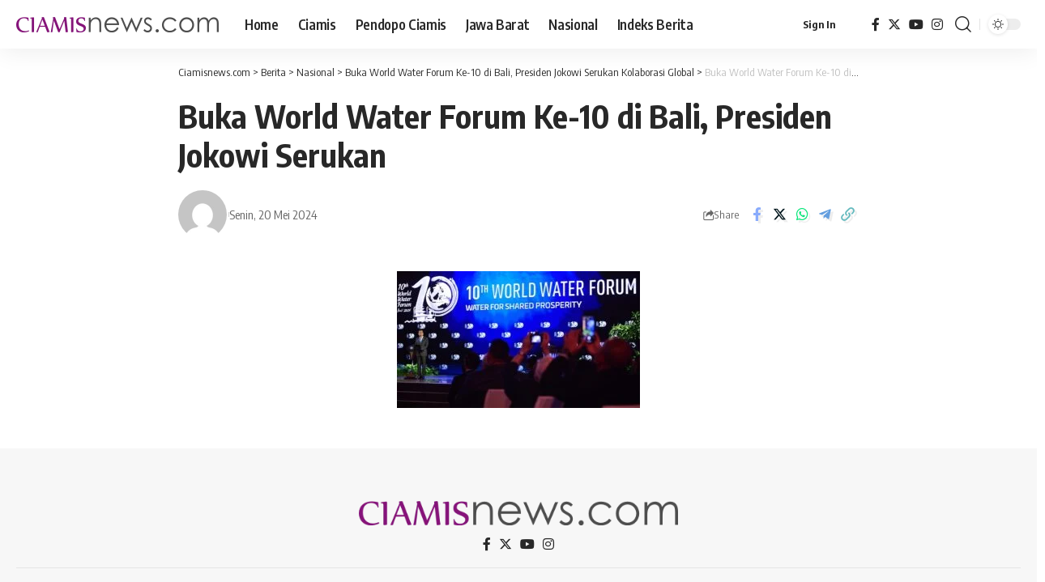

--- FILE ---
content_type: text/html; charset=UTF-8
request_url: https://ciamisnews.com/buka-world-water-forum-ke-10-di-bali-presiden-jokowi-serukan-kolaborasi-global/buka-world-water-forum-ke-10-di-bali-presiden-jokowi-serukan/
body_size: 18259
content:
<!DOCTYPE html>
<html dir="ltr" lang="id">
<head>
    <meta charset="UTF-8" />
    <meta http-equiv="X-UA-Compatible" content="IE=edge" />
	<meta name="viewport" content="width=device-width, initial-scale=1.0" />
    <link rel="profile" href="https://gmpg.org/xfn/11" />
	<title>Buka World Water Forum Ke-10 di Bali, Presiden Jokowi Serukan | Ciamisnews.com</title>

		<!-- All in One SEO 4.9.2 - aioseo.com -->
	<meta name="robots" content="max-image-preview:large" />
	<meta name="google-site-verification" content="r8Oaf0UrdkgDh9Yj5rwRKwQ4WvNklwhXduF8MX3aU-8" />
	<link rel="preconnect" href="https://fonts.gstatic.com" crossorigin><link rel="preload" as="style" onload="this.onload=null;this.rel='stylesheet'" id="rb-preload-gfonts" href="https://fonts.googleapis.com/css?family=Oxygen%3A400%2C700%7CEncode+Sans+Condensed%3A400%2C500%2C600%2C700%2C800&amp;display=swap" crossorigin><noscript><link rel="stylesheet" href="https://fonts.googleapis.com/css?family=Oxygen%3A400%2C700%7CEncode+Sans+Condensed%3A400%2C500%2C600%2C700%2C800&amp;display=swap"></noscript><link rel="canonical" href="https://ciamisnews.com/buka-world-water-forum-ke-10-di-bali-presiden-jokowi-serukan-kolaborasi-global/buka-world-water-forum-ke-10-di-bali-presiden-jokowi-serukan/" />
	<meta name="generator" content="All in One SEO (AIOSEO) 4.9.2" />
		<script type="application/ld+json" class="aioseo-schema">
			{"@context":"https:\/\/schema.org","@graph":[{"@type":"BreadcrumbList","@id":"https:\/\/ciamisnews.com\/buka-world-water-forum-ke-10-di-bali-presiden-jokowi-serukan-kolaborasi-global\/buka-world-water-forum-ke-10-di-bali-presiden-jokowi-serukan\/#breadcrumblist","itemListElement":[{"@type":"ListItem","@id":"https:\/\/ciamisnews.com#listItem","position":1,"name":"Beranda","item":"https:\/\/ciamisnews.com","nextItem":{"@type":"ListItem","@id":"https:\/\/ciamisnews.com\/buka-world-water-forum-ke-10-di-bali-presiden-jokowi-serukan-kolaborasi-global\/buka-world-water-forum-ke-10-di-bali-presiden-jokowi-serukan\/#listItem","name":"Buka World Water Forum Ke-10 di Bali, Presiden Jokowi Serukan"}},{"@type":"ListItem","@id":"https:\/\/ciamisnews.com\/buka-world-water-forum-ke-10-di-bali-presiden-jokowi-serukan-kolaborasi-global\/buka-world-water-forum-ke-10-di-bali-presiden-jokowi-serukan\/#listItem","position":2,"name":"Buka World Water Forum Ke-10 di Bali, Presiden Jokowi Serukan","previousItem":{"@type":"ListItem","@id":"https:\/\/ciamisnews.com#listItem","name":"Beranda"}}]},{"@type":"ItemPage","@id":"https:\/\/ciamisnews.com\/buka-world-water-forum-ke-10-di-bali-presiden-jokowi-serukan-kolaborasi-global\/buka-world-water-forum-ke-10-di-bali-presiden-jokowi-serukan\/#itempage","url":"https:\/\/ciamisnews.com\/buka-world-water-forum-ke-10-di-bali-presiden-jokowi-serukan-kolaborasi-global\/buka-world-water-forum-ke-10-di-bali-presiden-jokowi-serukan\/","name":"Buka World Water Forum Ke-10 di Bali, Presiden Jokowi Serukan | Ciamisnews.com","inLanguage":"id-ID","isPartOf":{"@id":"https:\/\/ciamisnews.com\/#website"},"breadcrumb":{"@id":"https:\/\/ciamisnews.com\/buka-world-water-forum-ke-10-di-bali-presiden-jokowi-serukan-kolaborasi-global\/buka-world-water-forum-ke-10-di-bali-presiden-jokowi-serukan\/#breadcrumblist"},"author":{"@id":"https:\/\/ciamisnews.com\/author\/#author"},"creator":{"@id":"https:\/\/ciamisnews.com\/author\/#author"},"datePublished":"2024-05-20T17:49:38+07:00","dateModified":"2024-05-20T17:49:38+07:00"},{"@type":"Organization","@id":"https:\/\/ciamisnews.com\/#organization","name":"Ciamisnews.com","description":"Berita dan Informasi Seputar Ciamis","url":"https:\/\/ciamisnews.com\/","logo":{"@type":"ImageObject","url":"https:\/\/ciamisnews.com\/assets\/uploads\/2024\/04\/Ciamisnews-Favicon.png","@id":"https:\/\/ciamisnews.com\/buka-world-water-forum-ke-10-di-bali-presiden-jokowi-serukan-kolaborasi-global\/buka-world-water-forum-ke-10-di-bali-presiden-jokowi-serukan\/#organizationLogo","width":192,"height":192},"image":{"@id":"https:\/\/ciamisnews.com\/buka-world-water-forum-ke-10-di-bali-presiden-jokowi-serukan-kolaborasi-global\/buka-world-water-forum-ke-10-di-bali-presiden-jokowi-serukan\/#organizationLogo"}},{"@type":"WebSite","@id":"https:\/\/ciamisnews.com\/#website","url":"https:\/\/ciamisnews.com\/","name":"Ciamisnews.com","description":"Berita dan Informasi Seputar Ciamis","inLanguage":"id-ID","publisher":{"@id":"https:\/\/ciamisnews.com\/#organization"}}]}
		</script>
		<!-- All in One SEO -->

<link rel='dns-prefetch' href='//www.googletagmanager.com' />
<link rel="alternate" type="application/rss+xml" title="Ciamisnews.com &raquo; Feed" href="https://ciamisnews.com/feed/" />
<link rel="alternate" type="application/rss+xml" title="Ciamisnews.com &raquo; Umpan Komentar" href="https://ciamisnews.com/comments/feed/" />
<link rel="alternate" type="application/rss+xml" title="Ciamisnews.com &raquo; Buka World Water Forum Ke-10 di Bali, Presiden Jokowi Serukan Umpan Komentar" href="https://ciamisnews.com/buka-world-water-forum-ke-10-di-bali-presiden-jokowi-serukan-kolaborasi-global/buka-world-water-forum-ke-10-di-bali-presiden-jokowi-serukan/feed/" />
<link rel="alternate" title="oEmbed (JSON)" type="application/json+oembed" href="https://ciamisnews.com/wp-json/oembed/1.0/embed?url=https%3A%2F%2Fciamisnews.com%2Fbuka-world-water-forum-ke-10-di-bali-presiden-jokowi-serukan-kolaborasi-global%2Fbuka-world-water-forum-ke-10-di-bali-presiden-jokowi-serukan%2F" />
<link rel="alternate" title="oEmbed (XML)" type="text/xml+oembed" href="https://ciamisnews.com/wp-json/oembed/1.0/embed?url=https%3A%2F%2Fciamisnews.com%2Fbuka-world-water-forum-ke-10-di-bali-presiden-jokowi-serukan-kolaborasi-global%2Fbuka-world-water-forum-ke-10-di-bali-presiden-jokowi-serukan%2F&#038;format=xml" />
<script type="application/ld+json">{
    "@context": "https://schema.org",
    "@type": "Organization",
    "legalName": "Ciamisnews.com",
    "url": "https://ciamisnews.com/",
    "logo": "https://ciamisnews.com/assets/uploads/2024/04/ciamisnews.com_.png"
}</script>
<style id='wp-img-auto-sizes-contain-inline-css'>
img:is([sizes=auto i],[sizes^="auto," i]){contain-intrinsic-size:3000px 1500px}
/*# sourceURL=wp-img-auto-sizes-contain-inline-css */
</style>

<style id='wp-emoji-styles-inline-css'>

	img.wp-smiley, img.emoji {
		display: inline !important;
		border: none !important;
		box-shadow: none !important;
		height: 1em !important;
		width: 1em !important;
		margin: 0 0.07em !important;
		vertical-align: -0.1em !important;
		background: none !important;
		padding: 0 !important;
	}
/*# sourceURL=wp-emoji-styles-inline-css */
</style>
<link rel='stylesheet' id='wp-block-library-css' href='https://ciamisnews.com/wp-includes/css/dist/block-library/style.min.css?ver=6.9' media='all' />
<style id='classic-theme-styles-inline-css'>
/*! This file is auto-generated */
.wp-block-button__link{color:#fff;background-color:#32373c;border-radius:9999px;box-shadow:none;text-decoration:none;padding:calc(.667em + 2px) calc(1.333em + 2px);font-size:1.125em}.wp-block-file__button{background:#32373c;color:#fff;text-decoration:none}
/*# sourceURL=/wp-includes/css/classic-themes.min.css */
</style>
<link rel='stylesheet' id='aioseo/css/src/vue/standalone/blocks/table-of-contents/global.scss-css' href='https://ciamisnews.com/assets/plugins/all-in-one-seo-pack/dist/Lite/assets/css/table-of-contents/global.e90f6d47.css?ver=4.9.2' media='all' />
<style id='global-styles-inline-css'>
:root{--wp--preset--aspect-ratio--square: 1;--wp--preset--aspect-ratio--4-3: 4/3;--wp--preset--aspect-ratio--3-4: 3/4;--wp--preset--aspect-ratio--3-2: 3/2;--wp--preset--aspect-ratio--2-3: 2/3;--wp--preset--aspect-ratio--16-9: 16/9;--wp--preset--aspect-ratio--9-16: 9/16;--wp--preset--color--black: #000000;--wp--preset--color--cyan-bluish-gray: #abb8c3;--wp--preset--color--white: #ffffff;--wp--preset--color--pale-pink: #f78da7;--wp--preset--color--vivid-red: #cf2e2e;--wp--preset--color--luminous-vivid-orange: #ff6900;--wp--preset--color--luminous-vivid-amber: #fcb900;--wp--preset--color--light-green-cyan: #7bdcb5;--wp--preset--color--vivid-green-cyan: #00d084;--wp--preset--color--pale-cyan-blue: #8ed1fc;--wp--preset--color--vivid-cyan-blue: #0693e3;--wp--preset--color--vivid-purple: #9b51e0;--wp--preset--gradient--vivid-cyan-blue-to-vivid-purple: linear-gradient(135deg,rgb(6,147,227) 0%,rgb(155,81,224) 100%);--wp--preset--gradient--light-green-cyan-to-vivid-green-cyan: linear-gradient(135deg,rgb(122,220,180) 0%,rgb(0,208,130) 100%);--wp--preset--gradient--luminous-vivid-amber-to-luminous-vivid-orange: linear-gradient(135deg,rgb(252,185,0) 0%,rgb(255,105,0) 100%);--wp--preset--gradient--luminous-vivid-orange-to-vivid-red: linear-gradient(135deg,rgb(255,105,0) 0%,rgb(207,46,46) 100%);--wp--preset--gradient--very-light-gray-to-cyan-bluish-gray: linear-gradient(135deg,rgb(238,238,238) 0%,rgb(169,184,195) 100%);--wp--preset--gradient--cool-to-warm-spectrum: linear-gradient(135deg,rgb(74,234,220) 0%,rgb(151,120,209) 20%,rgb(207,42,186) 40%,rgb(238,44,130) 60%,rgb(251,105,98) 80%,rgb(254,248,76) 100%);--wp--preset--gradient--blush-light-purple: linear-gradient(135deg,rgb(255,206,236) 0%,rgb(152,150,240) 100%);--wp--preset--gradient--blush-bordeaux: linear-gradient(135deg,rgb(254,205,165) 0%,rgb(254,45,45) 50%,rgb(107,0,62) 100%);--wp--preset--gradient--luminous-dusk: linear-gradient(135deg,rgb(255,203,112) 0%,rgb(199,81,192) 50%,rgb(65,88,208) 100%);--wp--preset--gradient--pale-ocean: linear-gradient(135deg,rgb(255,245,203) 0%,rgb(182,227,212) 50%,rgb(51,167,181) 100%);--wp--preset--gradient--electric-grass: linear-gradient(135deg,rgb(202,248,128) 0%,rgb(113,206,126) 100%);--wp--preset--gradient--midnight: linear-gradient(135deg,rgb(2,3,129) 0%,rgb(40,116,252) 100%);--wp--preset--font-size--small: 13px;--wp--preset--font-size--medium: 20px;--wp--preset--font-size--large: 36px;--wp--preset--font-size--x-large: 42px;--wp--preset--spacing--20: 0.44rem;--wp--preset--spacing--30: 0.67rem;--wp--preset--spacing--40: 1rem;--wp--preset--spacing--50: 1.5rem;--wp--preset--spacing--60: 2.25rem;--wp--preset--spacing--70: 3.38rem;--wp--preset--spacing--80: 5.06rem;--wp--preset--shadow--natural: 6px 6px 9px rgba(0, 0, 0, 0.2);--wp--preset--shadow--deep: 12px 12px 50px rgba(0, 0, 0, 0.4);--wp--preset--shadow--sharp: 6px 6px 0px rgba(0, 0, 0, 0.2);--wp--preset--shadow--outlined: 6px 6px 0px -3px rgb(255, 255, 255), 6px 6px rgb(0, 0, 0);--wp--preset--shadow--crisp: 6px 6px 0px rgb(0, 0, 0);}:where(.is-layout-flex){gap: 0.5em;}:where(.is-layout-grid){gap: 0.5em;}body .is-layout-flex{display: flex;}.is-layout-flex{flex-wrap: wrap;align-items: center;}.is-layout-flex > :is(*, div){margin: 0;}body .is-layout-grid{display: grid;}.is-layout-grid > :is(*, div){margin: 0;}:where(.wp-block-columns.is-layout-flex){gap: 2em;}:where(.wp-block-columns.is-layout-grid){gap: 2em;}:where(.wp-block-post-template.is-layout-flex){gap: 1.25em;}:where(.wp-block-post-template.is-layout-grid){gap: 1.25em;}.has-black-color{color: var(--wp--preset--color--black) !important;}.has-cyan-bluish-gray-color{color: var(--wp--preset--color--cyan-bluish-gray) !important;}.has-white-color{color: var(--wp--preset--color--white) !important;}.has-pale-pink-color{color: var(--wp--preset--color--pale-pink) !important;}.has-vivid-red-color{color: var(--wp--preset--color--vivid-red) !important;}.has-luminous-vivid-orange-color{color: var(--wp--preset--color--luminous-vivid-orange) !important;}.has-luminous-vivid-amber-color{color: var(--wp--preset--color--luminous-vivid-amber) !important;}.has-light-green-cyan-color{color: var(--wp--preset--color--light-green-cyan) !important;}.has-vivid-green-cyan-color{color: var(--wp--preset--color--vivid-green-cyan) !important;}.has-pale-cyan-blue-color{color: var(--wp--preset--color--pale-cyan-blue) !important;}.has-vivid-cyan-blue-color{color: var(--wp--preset--color--vivid-cyan-blue) !important;}.has-vivid-purple-color{color: var(--wp--preset--color--vivid-purple) !important;}.has-black-background-color{background-color: var(--wp--preset--color--black) !important;}.has-cyan-bluish-gray-background-color{background-color: var(--wp--preset--color--cyan-bluish-gray) !important;}.has-white-background-color{background-color: var(--wp--preset--color--white) !important;}.has-pale-pink-background-color{background-color: var(--wp--preset--color--pale-pink) !important;}.has-vivid-red-background-color{background-color: var(--wp--preset--color--vivid-red) !important;}.has-luminous-vivid-orange-background-color{background-color: var(--wp--preset--color--luminous-vivid-orange) !important;}.has-luminous-vivid-amber-background-color{background-color: var(--wp--preset--color--luminous-vivid-amber) !important;}.has-light-green-cyan-background-color{background-color: var(--wp--preset--color--light-green-cyan) !important;}.has-vivid-green-cyan-background-color{background-color: var(--wp--preset--color--vivid-green-cyan) !important;}.has-pale-cyan-blue-background-color{background-color: var(--wp--preset--color--pale-cyan-blue) !important;}.has-vivid-cyan-blue-background-color{background-color: var(--wp--preset--color--vivid-cyan-blue) !important;}.has-vivid-purple-background-color{background-color: var(--wp--preset--color--vivid-purple) !important;}.has-black-border-color{border-color: var(--wp--preset--color--black) !important;}.has-cyan-bluish-gray-border-color{border-color: var(--wp--preset--color--cyan-bluish-gray) !important;}.has-white-border-color{border-color: var(--wp--preset--color--white) !important;}.has-pale-pink-border-color{border-color: var(--wp--preset--color--pale-pink) !important;}.has-vivid-red-border-color{border-color: var(--wp--preset--color--vivid-red) !important;}.has-luminous-vivid-orange-border-color{border-color: var(--wp--preset--color--luminous-vivid-orange) !important;}.has-luminous-vivid-amber-border-color{border-color: var(--wp--preset--color--luminous-vivid-amber) !important;}.has-light-green-cyan-border-color{border-color: var(--wp--preset--color--light-green-cyan) !important;}.has-vivid-green-cyan-border-color{border-color: var(--wp--preset--color--vivid-green-cyan) !important;}.has-pale-cyan-blue-border-color{border-color: var(--wp--preset--color--pale-cyan-blue) !important;}.has-vivid-cyan-blue-border-color{border-color: var(--wp--preset--color--vivid-cyan-blue) !important;}.has-vivid-purple-border-color{border-color: var(--wp--preset--color--vivid-purple) !important;}.has-vivid-cyan-blue-to-vivid-purple-gradient-background{background: var(--wp--preset--gradient--vivid-cyan-blue-to-vivid-purple) !important;}.has-light-green-cyan-to-vivid-green-cyan-gradient-background{background: var(--wp--preset--gradient--light-green-cyan-to-vivid-green-cyan) !important;}.has-luminous-vivid-amber-to-luminous-vivid-orange-gradient-background{background: var(--wp--preset--gradient--luminous-vivid-amber-to-luminous-vivid-orange) !important;}.has-luminous-vivid-orange-to-vivid-red-gradient-background{background: var(--wp--preset--gradient--luminous-vivid-orange-to-vivid-red) !important;}.has-very-light-gray-to-cyan-bluish-gray-gradient-background{background: var(--wp--preset--gradient--very-light-gray-to-cyan-bluish-gray) !important;}.has-cool-to-warm-spectrum-gradient-background{background: var(--wp--preset--gradient--cool-to-warm-spectrum) !important;}.has-blush-light-purple-gradient-background{background: var(--wp--preset--gradient--blush-light-purple) !important;}.has-blush-bordeaux-gradient-background{background: var(--wp--preset--gradient--blush-bordeaux) !important;}.has-luminous-dusk-gradient-background{background: var(--wp--preset--gradient--luminous-dusk) !important;}.has-pale-ocean-gradient-background{background: var(--wp--preset--gradient--pale-ocean) !important;}.has-electric-grass-gradient-background{background: var(--wp--preset--gradient--electric-grass) !important;}.has-midnight-gradient-background{background: var(--wp--preset--gradient--midnight) !important;}.has-small-font-size{font-size: var(--wp--preset--font-size--small) !important;}.has-medium-font-size{font-size: var(--wp--preset--font-size--medium) !important;}.has-large-font-size{font-size: var(--wp--preset--font-size--large) !important;}.has-x-large-font-size{font-size: var(--wp--preset--font-size--x-large) !important;}
:where(.wp-block-post-template.is-layout-flex){gap: 1.25em;}:where(.wp-block-post-template.is-layout-grid){gap: 1.25em;}
:where(.wp-block-term-template.is-layout-flex){gap: 1.25em;}:where(.wp-block-term-template.is-layout-grid){gap: 1.25em;}
:where(.wp-block-columns.is-layout-flex){gap: 2em;}:where(.wp-block-columns.is-layout-grid){gap: 2em;}
:root :where(.wp-block-pullquote){font-size: 1.5em;line-height: 1.6;}
/*# sourceURL=global-styles-inline-css */
</style>
<link rel='stylesheet' id='foxiz-elements-css' href='https://ciamisnews.com/assets/plugins/foxiz-core/lib/foxiz-elements/public/style.css?ver=2.0' media='all' />
<link rel='stylesheet' id='gn-frontend-gnfollow-style-css' href='https://ciamisnews.com/assets/plugins/gn-publisher/assets/css/gn-frontend-gnfollow.min.css?ver=1.5.25' media='all' />
<link rel='stylesheet' id='wp_automatic_gallery_style-css' href='https://ciamisnews.com/assets/plugins/posted_mtestwp/css/wp-automatic.css?ver=1.0.0' media='all' />

<link rel='stylesheet' id='foxiz-main-css' href='https://ciamisnews.com/assets/themes/foxiz/assets/css/main.css?ver=2.3.5' media='all' />
<link rel='stylesheet' id='foxiz-print-css' href='https://ciamisnews.com/assets/themes/foxiz/assets/css/print.css?ver=2.3.5' media='all' />
<link rel='stylesheet' id='foxiz-style-css' href='https://ciamisnews.com/assets/themes/foxiz/style.css?ver=2.3.5' media='all' />
<style id='foxiz-style-inline-css'>
[data-theme="dark"].is-hd-4 {--nav-bg: #191c20;--nav-bg-from: #191c20;--nav-bg-to: #191c20;}[data-theme="dark"].is-hd-5, [data-theme="dark"].is-hd-5:not(.sticky-on) {--nav-bg: #191c20;--nav-bg-from: #191c20;--nav-bg-to: #191c20;}:root {--hyperlink-line-color :var(--g-color);--flogo-height :30px;--s-content-width : 760px;--max-width-wo-sb : 840px;--s10-feat-ratio :45%;--s11-feat-ratio :45%;}.search-header:before { background-repeat : no-repeat;background-size : cover;background-attachment : scroll;background-position : center center;}[data-theme="dark"] .search-header:before { background-repeat : no-repeat;background-size : cover;background-attachment : scroll;background-position : center center;}.footer-has-bg { background-color : #88888812;}#amp-mobile-version-switcher { display: none; }
/*# sourceURL=foxiz-style-inline-css */
</style>
<script src="https://ciamisnews.com/wp-includes/js/jquery/jquery.min.js?ver=3.7.1" id="jquery-core-js"></script>
<script src="https://ciamisnews.com/wp-includes/js/jquery/jquery-migrate.min.js?ver=3.4.1" id="jquery-migrate-js"></script>
<script src="https://ciamisnews.com/assets/plugins/posted_mtestwp/js/main-front.js?ver=1.0.1" id="wp_automatic_gallery-js"></script>

<!-- Potongan tag Google (gtag.js) ditambahkan oleh Site Kit -->
<!-- Snippet Google Analytics telah ditambahkan oleh Site Kit -->
<script src="https://www.googletagmanager.com/gtag/js?id=GT-KD2FKWK5" id="google_gtagjs-js" async></script>
<script id="google_gtagjs-js-after">
window.dataLayer = window.dataLayer || [];function gtag(){dataLayer.push(arguments);}
gtag("set","linker",{"domains":["ciamisnews.com"]});
gtag("js", new Date());
gtag("set", "developer_id.dZTNiMT", true);
gtag("config", "GT-KD2FKWK5");
//# sourceURL=google_gtagjs-js-after
</script>
<link rel="preload" href="https://ciamisnews.com/assets/themes/foxiz/assets/fonts/icons.woff2?2.3" as="font" type="font/woff2" crossorigin="anonymous"> <link rel="https://api.w.org/" href="https://ciamisnews.com/wp-json/" /><link rel="alternate" title="JSON" type="application/json" href="https://ciamisnews.com/wp-json/wp/v2/media/36040" /><link rel="EditURI" type="application/rsd+xml" title="RSD" href="https://ciamisnews.com/xmlrpc.php?rsd" />
<meta name="generator" content="WordPress 6.9" />
<link rel='shortlink' href='https://ciamisnews.com/?p=36040' />
<meta name="generator" content="Site Kit by Google 1.168.0" /><meta name="generator" content="Elementor 3.34.0; features: e_font_icon_svg, additional_custom_breakpoints; settings: css_print_method-external, google_font-enabled, font_display-swap">
<script type="application/ld+json">{
    "@context": "https://schema.org",
    "@type": "WebSite",
    "@id": "https://ciamisnews.com/#website",
    "url": "https://ciamisnews.com/",
    "name": "Ciamisnews.com",
    "potentialAction": {
        "@type": "SearchAction",
        "target": "https://ciamisnews.com/?s={search_term_string}",
        "query-input": "required name=search_term_string"
    }
}</script>
			<style>
				.e-con.e-parent:nth-of-type(n+4):not(.e-lazyloaded):not(.e-no-lazyload),
				.e-con.e-parent:nth-of-type(n+4):not(.e-lazyloaded):not(.e-no-lazyload) * {
					background-image: none !important;
				}
				@media screen and (max-height: 1024px) {
					.e-con.e-parent:nth-of-type(n+3):not(.e-lazyloaded):not(.e-no-lazyload),
					.e-con.e-parent:nth-of-type(n+3):not(.e-lazyloaded):not(.e-no-lazyload) * {
						background-image: none !important;
					}
				}
				@media screen and (max-height: 640px) {
					.e-con.e-parent:nth-of-type(n+2):not(.e-lazyloaded):not(.e-no-lazyload),
					.e-con.e-parent:nth-of-type(n+2):not(.e-lazyloaded):not(.e-no-lazyload) * {
						background-image: none !important;
					}
				}
			</style>
			
<!-- Jetpack Open Graph Tags -->
<meta property="og:type" content="article" />
<meta property="og:title" content="Buka World Water Forum Ke-10 di Bali, Presiden Jokowi Serukan" />
<meta property="og:url" content="https://ciamisnews.com/buka-world-water-forum-ke-10-di-bali-presiden-jokowi-serukan-kolaborasi-global/buka-world-water-forum-ke-10-di-bali-presiden-jokowi-serukan/" />
<meta property="og:description" content="Kunjungi pos untuk informasi selengkapnya." />
<meta property="article:published_time" content="2024-05-20T10:49:38+00:00" />
<meta property="article:modified_time" content="2024-05-20T10:49:38+00:00" />
<meta property="og:site_name" content="Ciamisnews.com" />
<meta property="og:image" content="https://ciamisnews.com/assets/uploads/2024/05/Buka-World-Water-Forum-Ke-10-di-Bali-Presiden-Jokowi-Serukan-scaled.jpeg" />
<meta property="og:image:alt" content="" />
<meta property="og:locale" content="id_ID" />
<meta name="twitter:text:title" content="Buka World Water Forum Ke-10 di Bali, Presiden Jokowi Serukan" />
<meta name="twitter:image" content="https://ciamisnews.com/assets/uploads/2024/05/Buka-World-Water-Forum-Ke-10-di-Bali-Presiden-Jokowi-Serukan-scaled.jpeg?w=640" />
<meta name="twitter:card" content="summary_large_image" />
<meta name="twitter:description" content="Kunjungi pos untuk informasi selengkapnya." />

<!-- End Jetpack Open Graph Tags -->
<link rel="icon" href="https://ciamisnews.com/assets/uploads/2024/04/Ciamisnews-Favicon.png" sizes="32x32" />
<link rel="icon" href="https://ciamisnews.com/assets/uploads/2024/04/Ciamisnews-Favicon.png" sizes="192x192" />
<link rel="apple-touch-icon" href="https://ciamisnews.com/assets/uploads/2024/04/Ciamisnews-Favicon.png" />
<meta name="msapplication-TileImage" content="https://ciamisnews.com/assets/uploads/2024/04/Ciamisnews-Favicon.png" />
</head>
<body class="attachment wp-singular attachment-template-default single single-attachment postid-36040 attachmentid-36040 attachment-jpeg wp-embed-responsive wp-theme-foxiz personalized-all elementor-default elementor-kit-27025 menu-ani-1 hover-ani-1 btn-ani-1 is-rm-1 lmeta-dot loader-1 is-hd-1 is-standard-8 is-backtop none-m-backtop  is-mstick is-smart-sticky" data-theme="default">
<div class="site-outer">
			<div id="site-header" class="header-wrap rb-section header-set-1 header-1 header-wrapper style-shadow has-quick-menu">
					<div class="reading-indicator"><span id="reading-progress"></span></div>
					<div id="navbar-outer" class="navbar-outer">
				<div id="sticky-holder" class="sticky-holder">
					<div class="navbar-wrap">
						<div class="rb-container edge-padding">
							<div class="navbar-inner">
								<div class="navbar-left">
											<div class="logo-wrap is-image-logo site-branding">
			<a href="https://ciamisnews.com/" class="logo" title="Ciamisnews.com">
				<img class="logo-default" data-mode="default" height="19" width="250" src="https://ciamisnews.com/assets/uploads/2024/04/ciamisnews.com_.png" srcset="https://ciamisnews.com/assets/uploads/2024/04/ciamisnews.com_.png 1x,https://ciamisnews.com/assets/uploads/2018/07/ciamisnewscom.png 2x" alt="Ciamisnews.com" decoding="async" loading="eager"><img class="logo-dark" data-mode="dark" height="19" width="250" src="https://ciamisnews.com/assets/uploads/2024/04/ciamisnews.com_.png" srcset="https://ciamisnews.com/assets/uploads/2024/04/ciamisnews.com_.png 1x,https://ciamisnews.com/assets/uploads/2018/07/ciamisnewscom.png 2x" alt="Ciamisnews.com" decoding="async" loading="eager"><img class="logo-transparent" height="38" width="500" src="https://ciamisnews.com/assets/uploads/2018/07/ciamisnewscom.png" srcset="https://ciamisnews.com/assets/uploads/2018/07/ciamisnewscom.png 1x,https://ciamisnews.com/assets/uploads/2018/07/ciamisnewscom.png 2x" alt="Ciamisnews.com" decoding="async" loading="eager">			</a>
		</div>
				<nav id="site-navigation" class="main-menu-wrap" aria-label="main menu"><ul id="menu-main-menu-1" class="main-menu rb-menu large-menu" itemscope itemtype="https://www.schema.org/SiteNavigationElement"><li class="menu-item menu-item-type-custom menu-item-object-custom menu-item-home menu-item-1076"><a href="http://ciamisnews.com"><span>Home</span></a></li>
<li class="menu-item menu-item-type-taxonomy menu-item-object-category menu-item-1077"><a href="https://ciamisnews.com/category/ciamisnews/"><span>Ciamis</span></a></li>
<li class="menu-item menu-item-type-taxonomy menu-item-object-category menu-item-1079"><a href="https://ciamisnews.com/category/pendopo-ciamis/"><span>Pendopo Ciamis</span></a></li>
<li class="menu-item menu-item-type-taxonomy menu-item-object-category menu-item-20854"><a href="https://ciamisnews.com/category/jawa-barat/"><span>Jawa Barat</span></a></li>
<li class="menu-item menu-item-type-taxonomy menu-item-object-category menu-item-35378"><a href="https://ciamisnews.com/category/nasional/"><span>Nasional</span></a></li>
<li class="menu-item menu-item-type-post_type menu-item-object-page current_page_parent menu-item-35379"><a href="https://ciamisnews.com/indeks/"><span>Indeks Berita</span></a></li>
</ul></nav>
										</div>
								<div class="navbar-right">
											<div class="wnav-holder widget-h-login header-dropdown-outer">
							<a href="https://ciamisnews.com/wp-login.php?redirect_to=https%3A%2F%2Fciamisnews.com%2Fbuka-world-water-forum-ke-10-di-bali-presiden-jokowi-serukan-kolaborasi-global%2Fbuka-world-water-forum-ke-10-di-bali-presiden-jokowi-serukan" class="login-toggle is-login is-btn header-element" aria-label="sign in"><span>Sign In</span></a>
					</div>
				<div class="header-social-list wnav-holder"><a class="social-link-facebook" aria-label="Facebook" data-title="Facebook" href="#" target="_blank" rel="noopener nofollow"><i class="rbi rbi-facebook" aria-hidden="true"></i></a><a class="social-link-twitter" aria-label="Twitter" data-title="Twitter" href="#" target="_blank" rel="noopener nofollow"><i class="rbi rbi-twitter" aria-hidden="true"></i></a><a class="social-link-youtube" aria-label="YouTube" data-title="YouTube" href="#" target="_blank" rel="noopener nofollow"><i class="rbi rbi-youtube" aria-hidden="true"></i></a><a class="social-link-instagram" aria-label="Instagram" data-title="Instagram" href="#" target="_blank" rel="noopener nofollow"><i class="rbi rbi-instagram" aria-hidden="true"></i></a></div>
				<div class="wnav-holder w-header-search header-dropdown-outer">
			<a href="#" data-title="Search" class="icon-holder header-element search-btn search-trigger" aria-label="search">
				<i class="rbi rbi-search wnav-icon" aria-hidden="true"></i>							</a>
							<div class="header-dropdown">
					<div class="header-search-form is-icon-layout">
						<form method="get" action="https://ciamisnews.com/" class="rb-search-form"  data-search="post" data-limit="0" data-follow="0" data-tax="category" data-dsource="0"  data-ptype=""><div class="search-form-inner"><span class="search-icon"><i class="rbi rbi-search" aria-hidden="true"></i></span><span class="search-text"><input type="text" class="field" placeholder="Search Headlines, News..." value="" name="s"/></span><span class="rb-search-submit"><input type="submit" value="Search"/><i class="rbi rbi-cright" aria-hidden="true"></i></span></div></form>					</div>
				</div>
					</div>
				<div class="dark-mode-toggle-wrap">
			<div class="dark-mode-toggle">
                <span class="dark-mode-slide">
                    <i class="dark-mode-slide-btn mode-icon-dark" data-title="Switch to Light"><svg class="svg-icon svg-mode-dark" aria-hidden="true" role="img" focusable="false" xmlns="http://www.w3.org/2000/svg" viewBox="0 0 512 512"><path fill="currentColor" d="M507.681,209.011c-1.297-6.991-7.324-12.111-14.433-12.262c-7.104-0.122-13.347,4.711-14.936,11.643 c-15.26,66.497-73.643,112.94-141.978,112.94c-80.321,0-145.667-65.346-145.667-145.666c0-68.335,46.443-126.718,112.942-141.976 c6.93-1.59,11.791-7.826,11.643-14.934c-0.149-7.108-5.269-13.136-12.259-14.434C287.546,1.454,271.735,0,256,0 C187.62,0,123.333,26.629,74.98,74.981C26.628,123.333,0,187.62,0,256s26.628,132.667,74.98,181.019 C123.333,485.371,187.62,512,256,512s132.667-26.629,181.02-74.981C485.372,388.667,512,324.38,512,256 C512,240.278,510.546,224.469,507.681,209.011z" /></svg></i>
                    <i class="dark-mode-slide-btn mode-icon-default" data-title="Switch to Dark"><svg class="svg-icon svg-mode-light" aria-hidden="true" role="img" focusable="false" xmlns="http://www.w3.org/2000/svg" viewBox="0 0 232.447 232.447"><path fill="currentColor" d="M116.211,194.8c-4.143,0-7.5,3.357-7.5,7.5v22.643c0,4.143,3.357,7.5,7.5,7.5s7.5-3.357,7.5-7.5V202.3 C123.711,198.157,120.354,194.8,116.211,194.8z" /><path fill="currentColor" d="M116.211,37.645c4.143,0,7.5-3.357,7.5-7.5V7.505c0-4.143-3.357-7.5-7.5-7.5s-7.5,3.357-7.5,7.5v22.641 C108.711,34.288,112.068,37.645,116.211,37.645z" /><path fill="currentColor" d="M50.054,171.78l-16.016,16.008c-2.93,2.929-2.931,7.677-0.003,10.606c1.465,1.466,3.385,2.198,5.305,2.198 c1.919,0,3.838-0.731,5.302-2.195l16.016-16.008c2.93-2.929,2.931-7.677,0.003-10.606C57.731,168.852,52.982,168.851,50.054,171.78 z" /><path fill="currentColor" d="M177.083,62.852c1.919,0,3.838-0.731,5.302-2.195L198.4,44.649c2.93-2.929,2.931-7.677,0.003-10.606 c-2.93-2.932-7.679-2.931-10.607-0.003l-16.016,16.008c-2.93,2.929-2.931,7.677-0.003,10.607 C173.243,62.12,175.163,62.852,177.083,62.852z" /><path fill="currentColor" d="M37.645,116.224c0-4.143-3.357-7.5-7.5-7.5H7.5c-4.143,0-7.5,3.357-7.5,7.5s3.357,7.5,7.5,7.5h22.645 C34.287,123.724,37.645,120.366,37.645,116.224z" /><path fill="currentColor" d="M224.947,108.724h-22.652c-4.143,0-7.5,3.357-7.5,7.5s3.357,7.5,7.5,7.5h22.652c4.143,0,7.5-3.357,7.5-7.5 S229.09,108.724,224.947,108.724z" /><path fill="currentColor" d="M50.052,60.655c1.465,1.465,3.384,2.197,5.304,2.197c1.919,0,3.839-0.732,5.303-2.196c2.93-2.929,2.93-7.678,0.001-10.606 L44.652,34.042c-2.93-2.93-7.679-2.929-10.606-0.001c-2.93,2.929-2.93,7.678-0.001,10.606L50.052,60.655z" /><path fill="currentColor" d="M182.395,171.782c-2.93-2.929-7.679-2.93-10.606-0.001c-2.93,2.929-2.93,7.678-0.001,10.607l16.007,16.008 c1.465,1.465,3.384,2.197,5.304,2.197c1.919,0,3.839-0.732,5.303-2.196c2.93-2.929,2.93-7.678,0.001-10.607L182.395,171.782z" /><path fill="currentColor" d="M116.22,48.7c-37.232,0-67.523,30.291-67.523,67.523s30.291,67.523,67.523,67.523s67.522-30.291,67.522-67.523 S153.452,48.7,116.22,48.7z M116.22,168.747c-28.962,0-52.523-23.561-52.523-52.523S87.258,63.7,116.22,63.7 c28.961,0,52.522,23.562,52.522,52.523S145.181,168.747,116.22,168.747z" /></svg></i>
                </span>
			</div>
		</div>
										</div>
							</div>
						</div>
					</div>
							<div id="header-mobile" class="header-mobile">
			<div class="header-mobile-wrap">
						<div class="mbnav mbnav-center edge-padding">
			<div class="navbar-left">
						<div class="mobile-toggle-wrap">
							<a href="#" class="mobile-menu-trigger" aria-label="mobile trigger">		<span class="burger-icon"><span></span><span></span><span></span></span>
	</a>
					</div>
				</div>
			<div class="navbar-center">
						<div class="mobile-logo-wrap is-image-logo site-branding">
			<a href="https://ciamisnews.com/" title="Ciamisnews.com">
				<img class="logo-default" data-mode="default" height="38" width="500" src="https://ciamisnews.com/assets/uploads/2018/07/ciamisnewscom.png" alt="Ciamisnews.com" decoding="async" loading="eager"><img class="logo-dark" data-mode="dark" height="38" width="500" src="https://ciamisnews.com/assets/uploads/2018/07/ciamisnewscom.png" alt="Ciamisnews.com" decoding="async" loading="eager">			</a>
		</div>
					</div>
			<div class="navbar-right">
						<a href="#" class="mobile-menu-trigger mobile-search-icon" aria-label="search"><i class="rbi rbi-search" aria-hidden="true"></i></a>
			<div class="dark-mode-toggle-wrap">
			<div class="dark-mode-toggle">
                <span class="dark-mode-slide">
                    <i class="dark-mode-slide-btn mode-icon-dark" data-title="Switch to Light"><svg class="svg-icon svg-mode-dark" aria-hidden="true" role="img" focusable="false" xmlns="http://www.w3.org/2000/svg" viewBox="0 0 512 512"><path fill="currentColor" d="M507.681,209.011c-1.297-6.991-7.324-12.111-14.433-12.262c-7.104-0.122-13.347,4.711-14.936,11.643 c-15.26,66.497-73.643,112.94-141.978,112.94c-80.321,0-145.667-65.346-145.667-145.666c0-68.335,46.443-126.718,112.942-141.976 c6.93-1.59,11.791-7.826,11.643-14.934c-0.149-7.108-5.269-13.136-12.259-14.434C287.546,1.454,271.735,0,256,0 C187.62,0,123.333,26.629,74.98,74.981C26.628,123.333,0,187.62,0,256s26.628,132.667,74.98,181.019 C123.333,485.371,187.62,512,256,512s132.667-26.629,181.02-74.981C485.372,388.667,512,324.38,512,256 C512,240.278,510.546,224.469,507.681,209.011z" /></svg></i>
                    <i class="dark-mode-slide-btn mode-icon-default" data-title="Switch to Dark"><svg class="svg-icon svg-mode-light" aria-hidden="true" role="img" focusable="false" xmlns="http://www.w3.org/2000/svg" viewBox="0 0 232.447 232.447"><path fill="currentColor" d="M116.211,194.8c-4.143,0-7.5,3.357-7.5,7.5v22.643c0,4.143,3.357,7.5,7.5,7.5s7.5-3.357,7.5-7.5V202.3 C123.711,198.157,120.354,194.8,116.211,194.8z" /><path fill="currentColor" d="M116.211,37.645c4.143,0,7.5-3.357,7.5-7.5V7.505c0-4.143-3.357-7.5-7.5-7.5s-7.5,3.357-7.5,7.5v22.641 C108.711,34.288,112.068,37.645,116.211,37.645z" /><path fill="currentColor" d="M50.054,171.78l-16.016,16.008c-2.93,2.929-2.931,7.677-0.003,10.606c1.465,1.466,3.385,2.198,5.305,2.198 c1.919,0,3.838-0.731,5.302-2.195l16.016-16.008c2.93-2.929,2.931-7.677,0.003-10.606C57.731,168.852,52.982,168.851,50.054,171.78 z" /><path fill="currentColor" d="M177.083,62.852c1.919,0,3.838-0.731,5.302-2.195L198.4,44.649c2.93-2.929,2.931-7.677,0.003-10.606 c-2.93-2.932-7.679-2.931-10.607-0.003l-16.016,16.008c-2.93,2.929-2.931,7.677-0.003,10.607 C173.243,62.12,175.163,62.852,177.083,62.852z" /><path fill="currentColor" d="M37.645,116.224c0-4.143-3.357-7.5-7.5-7.5H7.5c-4.143,0-7.5,3.357-7.5,7.5s3.357,7.5,7.5,7.5h22.645 C34.287,123.724,37.645,120.366,37.645,116.224z" /><path fill="currentColor" d="M224.947,108.724h-22.652c-4.143,0-7.5,3.357-7.5,7.5s3.357,7.5,7.5,7.5h22.652c4.143,0,7.5-3.357,7.5-7.5 S229.09,108.724,224.947,108.724z" /><path fill="currentColor" d="M50.052,60.655c1.465,1.465,3.384,2.197,5.304,2.197c1.919,0,3.839-0.732,5.303-2.196c2.93-2.929,2.93-7.678,0.001-10.606 L44.652,34.042c-2.93-2.93-7.679-2.929-10.606-0.001c-2.93,2.929-2.93,7.678-0.001,10.606L50.052,60.655z" /><path fill="currentColor" d="M182.395,171.782c-2.93-2.929-7.679-2.93-10.606-0.001c-2.93,2.929-2.93,7.678-0.001,10.607l16.007,16.008 c1.465,1.465,3.384,2.197,5.304,2.197c1.919,0,3.839-0.732,5.303-2.196c2.93-2.929,2.93-7.678,0.001-10.607L182.395,171.782z" /><path fill="currentColor" d="M116.22,48.7c-37.232,0-67.523,30.291-67.523,67.523s30.291,67.523,67.523,67.523s67.522-30.291,67.522-67.523 S153.452,48.7,116.22,48.7z M116.22,168.747c-28.962,0-52.523-23.561-52.523-52.523S87.258,63.7,116.22,63.7 c28.961,0,52.522,23.562,52.522,52.523S145.181,168.747,116.22,168.747z" /></svg></i>
                </span>
			</div>
		</div>
					</div>
		</div>
	<div class="mobile-qview"><ul id="menu-main-menu-2" class="mobile-qview-inner"><li class="menu-item menu-item-type-custom menu-item-object-custom menu-item-home menu-item-1076"><a href="http://ciamisnews.com"><span>Home</span></a></li>
<li class="menu-item menu-item-type-taxonomy menu-item-object-category menu-item-1077"><a href="https://ciamisnews.com/category/ciamisnews/"><span>Ciamis</span></a></li>
<li class="menu-item menu-item-type-taxonomy menu-item-object-category menu-item-1079"><a href="https://ciamisnews.com/category/pendopo-ciamis/"><span>Pendopo Ciamis</span></a></li>
<li class="menu-item menu-item-type-taxonomy menu-item-object-category menu-item-20854"><a href="https://ciamisnews.com/category/jawa-barat/"><span>Jawa Barat</span></a></li>
<li class="menu-item menu-item-type-taxonomy menu-item-object-category menu-item-35378"><a href="https://ciamisnews.com/category/nasional/"><span>Nasional</span></a></li>
<li class="menu-item menu-item-type-post_type menu-item-object-page current_page_parent menu-item-35379"><a href="https://ciamisnews.com/indeks/"><span>Indeks Berita</span></a></li>
</ul></div>			</div>
					<div class="mobile-collapse">
			<div class="collapse-holder">
				<div class="collapse-inner">
											<div class="mobile-search-form edge-padding">		<div class="header-search-form is-form-layout">
							<span class="h5">Search</span>
			<form method="get" action="https://ciamisnews.com/" class="rb-search-form"  data-search="post" data-limit="0" data-follow="0" data-tax="category" data-dsource="0"  data-ptype=""><div class="search-form-inner"><span class="search-icon"><i class="rbi rbi-search" aria-hidden="true"></i></span><span class="search-text"><input type="text" class="field" placeholder="Search Headlines, News..." value="" name="s"/></span><span class="rb-search-submit"><input type="submit" value="Search"/><i class="rbi rbi-cright" aria-hidden="true"></i></span></div></form>		</div>
		</div>
										<nav class="mobile-menu-wrap edge-padding">
						<ul id="mobile-menu" class="mobile-menu"><li class="menu-item menu-item-type-custom menu-item-object-custom menu-item-home menu-item-1076"><a href="http://ciamisnews.com"><span>Home</span></a></li>
<li class="menu-item menu-item-type-taxonomy menu-item-object-category menu-item-1077"><a href="https://ciamisnews.com/category/ciamisnews/"><span>Ciamis</span></a></li>
<li class="menu-item menu-item-type-taxonomy menu-item-object-category menu-item-1079"><a href="https://ciamisnews.com/category/pendopo-ciamis/"><span>Pendopo Ciamis</span></a></li>
<li class="menu-item menu-item-type-taxonomy menu-item-object-category menu-item-20854"><a href="https://ciamisnews.com/category/jawa-barat/"><span>Jawa Barat</span></a></li>
<li class="menu-item menu-item-type-taxonomy menu-item-object-category menu-item-35378"><a href="https://ciamisnews.com/category/nasional/"><span>Nasional</span></a></li>
<li class="menu-item menu-item-type-post_type menu-item-object-page current_page_parent menu-item-35379"><a href="https://ciamisnews.com/indeks/"><span>Indeks Berita</span></a></li>
</ul>					</nav>
										<div class="collapse-sections">
													<div class="mobile-socials">
								<span class="mobile-social-title h6">Follow US</span>
								<a class="social-link-facebook" aria-label="Facebook" data-title="Facebook" href="#" target="_blank" rel="noopener nofollow"><i class="rbi rbi-facebook" aria-hidden="true"></i></a><a class="social-link-twitter" aria-label="Twitter" data-title="Twitter" href="#" target="_blank" rel="noopener nofollow"><i class="rbi rbi-twitter" aria-hidden="true"></i></a><a class="social-link-youtube" aria-label="YouTube" data-title="YouTube" href="#" target="_blank" rel="noopener nofollow"><i class="rbi rbi-youtube" aria-hidden="true"></i></a><a class="social-link-instagram" aria-label="Instagram" data-title="Instagram" href="#" target="_blank" rel="noopener nofollow"><i class="rbi rbi-instagram" aria-hidden="true"></i></a>							</div>
											</div>
											<div class="collapse-footer">
															<div class="collapse-copyright">© 2013-2024 CIAMISNEWS.COM | Berita dan Informasi Seputar Ciamis | All Rights Reserved.</div>
													</div>
									</div>
			</div>
		</div>
			</div>
					</div>
			</div>
					</div>
		    <div class="site-wrap">		<div class="single-standard-1 without-sidebar">
			<div class="rb-container edge-padding">
				<article id="post-36040" class="post-36040 attachment type-attachment status-inherit">				<div class="grid-container">
					<div class="block-inner">
						<div class="s-ct">
							<header class="single-header">
											<aside class="breadcrumb-wrap breadcrumb-navxt s-breadcrumb">
				<div class="breadcrumb-inner" vocab="https://schema.org/" typeof="BreadcrumbList"><span property="itemListElement" typeof="ListItem"><a property="item" typeof="WebPage" title="Go to Ciamisnews.com." href="https://ciamisnews.com" class="home" ><span property="name">Ciamisnews.com</span></a><meta property="position" content="1"></span> &gt; <span property="itemListElement" typeof="ListItem"><a property="item" typeof="WebPage" title="Go to Berita." href="https://ciamisnews.com/indeks/" class="post-root post post-post" ><span property="name">Berita</span></a><meta property="position" content="2"></span> &gt; <span property="itemListElement" typeof="ListItem"><a property="item" typeof="WebPage" title="Go to the Nasional Kategori archives." href="https://ciamisnews.com/category/nasional/" class="taxonomy category" ><span property="name">Nasional</span></a><meta property="position" content="3"></span> &gt; <span property="itemListElement" typeof="ListItem"><a property="item" typeof="WebPage" title="Go to Buka World Water Forum Ke-10 di Bali, Presiden Jokowi Serukan Kolaborasi Global." href="https://ciamisnews.com/buka-world-water-forum-ke-10-di-bali-presiden-jokowi-serukan-kolaborasi-global/" class="post post-post" ><span property="name">Buka World Water Forum Ke-10 di Bali, Presiden Jokowi Serukan Kolaborasi Global</span></a><meta property="position" content="4"></span> &gt; <span property="itemListElement" typeof="ListItem"><span property="name" class="post post-attachment current-item">Buka World Water Forum Ke-10 di Bali, Presiden Jokowi Serukan</span><meta property="url" content="https://ciamisnews.com/buka-world-water-forum-ke-10-di-bali-presiden-jokowi-serukan-kolaborasi-global/buka-world-water-forum-ke-10-di-bali-presiden-jokowi-serukan/"><meta property="position" content="5"></span></div>
			</aside>
				<h1 class="s-title">Buka World Water Forum Ke-10 di Bali, Presiden Jokowi Serukan</h1>
				<div class="single-meta meta-s-default yes-0 is-meta-author-text">
							<div class="smeta-in">
							<a class="meta-el meta-avatar" href="https://ciamisnews.com/author/"><img alt='' src='https://secure.gravatar.com/avatar/?s=120&#038;d=mm&#038;r=g' srcset='https://secure.gravatar.com/avatar/?s=240&#038;d=mm&#038;r=g 2x' class='avatar avatar-120 photo avatar-default' height='120' width='120' decoding='async'/></a>
							<div class="smeta-sec">
												<div class="p-meta">
							<div class="meta-inner is-meta"><span class="meta-el meta-author">
				<a href="https://ciamisnews.com/author/"></a>
				</span>
		<span class="meta-el meta-date">
				<time class="date published" datetime="2024-05-20T17:49:38+07:00">Senin, 20 Mei 2024</time>
		</span></div>
						</div>
					</div>
				</div>
						<div class="smeta-extra">		<div class="t-shared-sec tooltips-n is-color">
			<div class="t-shared-header is-meta">
				<i class="rbi rbi-share" aria-hidden="true"></i><span class="share-label">Share</span>
			</div>
			<div class="effect-fadeout">			<a class="share-action share-trigger icon-facebook" aria-label="Share on Facebook" href="https://www.facebook.com/sharer.php?u=https%3A%2F%2Fciamisnews.com%2Fbuka-world-water-forum-ke-10-di-bali-presiden-jokowi-serukan-kolaborasi-global%2Fbuka-world-water-forum-ke-10-di-bali-presiden-jokowi-serukan%2F" data-title="Facebook" rel="nofollow"><i class="rbi rbi-facebook" aria-hidden="true"></i></a>
				<a class="share-action share-trigger icon-twitter" aria-label="Share on Twitter" href="https://twitter.com/intent/tweet?text=Buka+World+Water+Forum+Ke-10+di+Bali%2C+Presiden+Jokowi+Serukan&amp;url=https%3A%2F%2Fciamisnews.com%2Fbuka-world-water-forum-ke-10-di-bali-presiden-jokowi-serukan-kolaborasi-global%2Fbuka-world-water-forum-ke-10-di-bali-presiden-jokowi-serukan%2F&amp;via=" data-title="Twitter" rel="nofollow">
			<i class="rbi rbi-twitter" aria-hidden="true"></i></a>			<a class="share-action icon-whatsapp is-web" aria-label="Share on Whatsapp" href="https://web.whatsapp.com/send?text=Buka+World+Water+Forum+Ke-10+di+Bali%2C+Presiden+Jokowi+Serukan &#9758; https%3A%2F%2Fciamisnews.com%2Fbuka-world-water-forum-ke-10-di-bali-presiden-jokowi-serukan-kolaborasi-global%2Fbuka-world-water-forum-ke-10-di-bali-presiden-jokowi-serukan%2F" target="_blank" data-title="WhatsApp" rel="nofollow"><i class="rbi rbi-whatsapp" aria-hidden="true"></i></a>
			<a class="share-action icon-whatsapp is-mobile" aria-label="Share on Whatsapp" href="whatsapp://send?text=Buka+World+Water+Forum+Ke-10+di+Bali%2C+Presiden+Jokowi+Serukan &#9758; https%3A%2F%2Fciamisnews.com%2Fbuka-world-water-forum-ke-10-di-bali-presiden-jokowi-serukan-kolaborasi-global%2Fbuka-world-water-forum-ke-10-di-bali-presiden-jokowi-serukan%2F" target="_blank" data-title="WhatsApp" rel="nofollow"><i class="rbi rbi-whatsapp" aria-hidden="true"></i></a>
					<a class="share-action share-trigger icon-telegram" aria-label="Share on Telegram" href="https://t.me/share/?url=https%3A%2F%2Fciamisnews.com%2Fbuka-world-water-forum-ke-10-di-bali-presiden-jokowi-serukan-kolaborasi-global%2Fbuka-world-water-forum-ke-10-di-bali-presiden-jokowi-serukan%2F&amp;text=Buka+World+Water+Forum+Ke-10+di+Bali%2C+Presiden+Jokowi+Serukan" data-title="Telegram" rel="nofollow"><i class="rbi rbi-telegram" aria-hidden="true"></i></a>
					<a class="share-action icon-copy copy-trigger" aria-label="Copy Link" href="#" data-copied="Copied!" data-link="https://ciamisnews.com/buka-world-water-forum-ke-10-di-bali-presiden-jokowi-serukan-kolaborasi-global/buka-world-water-forum-ke-10-di-bali-presiden-jokowi-serukan/" rel="nofollow" data-copy="Copy Link"><i class="rbi rbi-link-o" aria-hidden="true"></i></a>
					<a class="share-action native-share-trigger more-icon" aria-label="More" href="#" data-link="https://ciamisnews.com/buka-world-water-forum-ke-10-di-bali-presiden-jokowi-serukan-kolaborasi-global/buka-world-water-forum-ke-10-di-bali-presiden-jokowi-serukan/" data-ptitle="Buka World Water Forum Ke-10 di Bali, Presiden Jokowi Serukan" data-title="More"  rel="nofollow"><i class="rbi rbi-more" aria-hidden="true"></i></a>
		</div>
		</div>
					</div>
		</div>
									</header>
									<div class="s-ct-inner">
			<div class="e-ct-outer">
				<div class="entry-content rbct">
					<p class="attachment"><a href='https://ciamisnews.com/assets/uploads/2024/05/Buka-World-Water-Forum-Ke-10-di-Bali-Presiden-Jokowi-Serukan-scaled.jpeg'><img fetchpriority="high" decoding="async" width="300" height="169" src="https://ciamisnews.com/assets/uploads/2024/05/Buka-World-Water-Forum-Ke-10-di-Bali-Presiden-Jokowi-Serukan-300x169.jpeg" class="attachment-medium size-medium" alt="" /></a></p>
<div class="clearfix"></div>				</div>
			</div>
		</div>
							</div>
					</div>
				</div>
				</article>			</div>
		</div>
		</div>
		<footer class="footer-wrap rb-section">
			<div class="footer-inner footer-has-bg">		<div class="footer-copyright footer-bottom-centered">
			<div class="rb-container edge-padding">
							<div class="bottom-footer-section">
									<a class="footer-logo" href="https://ciamisnews.com/" title="Ciamisnews.com">
						<img class="logo-default" data-mode="default" height="38" width="500" src="https://ciamisnews.com/assets/uploads/2018/07/ciamisnewscom.png" alt="Ciamisnews.com" decoding="async" loading="lazy"><img class="logo-dark" data-mode="dark" height="38" width="500" src="https://ciamisnews.com/assets/uploads/2018/07/ciamisnewscom.png" alt="Ciamisnews.com" decoding="async" loading="lazy">					</a>
									<div class="footer-social-list">
						<span class="footer-social-list-title h6">Follow US</span>
						<a class="social-link-facebook" aria-label="Facebook" data-title="Facebook" href="#" target="_blank" rel="noopener nofollow"><i class="rbi rbi-facebook" aria-hidden="true"></i></a><a class="social-link-twitter" aria-label="Twitter" data-title="Twitter" href="#" target="_blank" rel="noopener nofollow"><i class="rbi rbi-twitter" aria-hidden="true"></i></a><a class="social-link-youtube" aria-label="YouTube" data-title="YouTube" href="#" target="_blank" rel="noopener nofollow"><i class="rbi rbi-youtube" aria-hidden="true"></i></a><a class="social-link-instagram" aria-label="Instagram" data-title="Instagram" href="#" target="_blank" rel="noopener nofollow"><i class="rbi rbi-instagram" aria-hidden="true"></i></a>					</div>
							</div>
					<div class="copyright-inner">
				<div class="copyright">© 2013-2024 CIAMISNEWS.COM | Berita dan Informasi Seputar Ciamis | All Rights Reserved.</div><ul id="copyright-menu" class="copyright-menu"><li class="menu-item menu-item-type-post_type menu-item-object-page menu-item-35360"><a href="https://ciamisnews.com/about/"><span>About</span></a></li>
<li class="menu-item menu-item-type-post_type menu-item-object-page menu-item-35365"><a href="https://ciamisnews.com/redaksi/"><span>Redaksi</span></a></li>
<li class="menu-item menu-item-type-post_type menu-item-object-page menu-item-35361"><a href="https://ciamisnews.com/contact/"><span>Contact</span></a></li>
<li class="menu-item menu-item-type-post_type menu-item-object-page menu-item-35362"><a href="https://ciamisnews.com/kode-etik-jurnalistik/"><span>Kode Etik Jurnalistik</span></a></li>
<li class="menu-item menu-item-type-post_type menu-item-object-page menu-item-35363"><a href="https://ciamisnews.com/pedoman-media-siber/"><span>Pedoman Media Siber</span></a></li>
<li class="menu-item menu-item-type-post_type menu-item-object-page menu-item-35364"><a href="https://ciamisnews.com/privacy-policy/"><span>Privacy Policy</span></a></li>
</ul>			</div>
					</div>
		</div>
	</div></footer>
		</div>
		<script>
            (function () {
				                const darkModeID = 'RubyDarkMode';
                const currentMode = navigator.cookieEnabled ? (localStorage.getItem(darkModeID) || 'default') : 'default';
                const selector = currentMode === 'dark' ? '.mode-icon-dark' : '.mode-icon-default';
                const icons = document.querySelectorAll(selector);
                if (icons.length) {
                    icons.forEach(icon => icon.classList.add('activated'));
                }
				
				                const readingSize = navigator.cookieEnabled ? sessionStorage.getItem('rubyResizerStep') || '' : '1';
                if (readingSize) {
                    const body = document.querySelector('body');
                    switch (readingSize) {
                        case '2':
                            body.classList.add('medium-entry-size');
                            break;
                        case '3':
                            body.classList.add('big-entry-size');
                            break;
                    }
                }
            })();
		</script>
				<script>
            (function () {
                let currentMode = null;
                const darkModeID = 'RubyDarkMode';
				                currentMode = navigator.cookieEnabled ? localStorage.getItem(darkModeID) || null : 'default';
                if (!currentMode) {
					                    currentMode = 'default';
                    localStorage.setItem(darkModeID, 'default');
					                }
                document.body.setAttribute('data-theme', currentMode === 'dark' ? 'dark' : 'default');
				            })();
		</script>
		<script type="speculationrules">
{"prefetch":[{"source":"document","where":{"and":[{"href_matches":"/*"},{"not":{"href_matches":["/wp-*.php","/wp-admin/*","/assets/uploads/*","/assets/*","/assets/plugins/*","/assets/themes/foxiz/*","/*\\?(.+)"]}},{"not":{"selector_matches":"a[rel~=\"nofollow\"]"}},{"not":{"selector_matches":".no-prefetch, .no-prefetch a"}}]},"eagerness":"conservative"}]}
</script>
		<script type="text/template" id="bookmark-toggle-template">
			<i class="rbi rbi-bookmark" aria-hidden="true" data-title="Save it"></i>
			<i class="bookmarked-icon rbi rbi-bookmark-fill" aria-hidden="true" data-title="Undo Save"></i>
		</script>
		<script type="text/template" id="bookmark-ask-login-template">
			<a class="login-toggle" data-title="Sign In to Save" href="https://ciamisnews.com/wp-login.php?redirect_to=https%3A%2F%2Fciamisnews.com%2Fbuka-world-water-forum-ke-10-di-bali-presiden-jokowi-serukan-kolaborasi-global%2Fbuka-world-water-forum-ke-10-di-bali-presiden-jokowi-serukan"><i class="rbi rbi-bookmark" aria-hidden="true"></i></a>
		</script>
		<script type="text/template" id="follow-ask-login-template">
			<a class="login-toggle" data-title="Sign In to Follow" href="https://ciamisnews.com/wp-login.php?redirect_to=https%3A%2F%2Fciamisnews.com%2Fbuka-world-water-forum-ke-10-di-bali-presiden-jokowi-serukan-kolaborasi-global%2Fbuka-world-water-forum-ke-10-di-bali-presiden-jokowi-serukan"><i class="follow-icon rbi rbi-plus" data-title="Sign In to Follow" aria-hidden="true"></i></a>
		</script>
		<script type="text/template" id="follow-toggle-template">
			<i class="follow-icon rbi rbi-plus" data-title="Follow"></i>
			<i class="followed-icon rbi rbi-bookmark-fill" data-title="Unfollow"></i>
		</script>
					<aside id="bookmark-notification" class="bookmark-notification"></aside>
			<script type="text/template" id="bookmark-notification-template">
				<div class="bookmark-notification-inner {{classes}}">
					<div class="bookmark-featured">{{image}}</div>
					<div class="bookmark-inner">
						<span class="bookmark-title h5">{{title}}</span><span class="bookmark-desc">{{description}}</span>
					</div>
				</div>
			</script>
			<script type="text/template" id="follow-notification-template">
				<div class="follow-info bookmark-notification-inner {{classes}}">
					<span class="follow-desc"><span>{{description}}</span><strong>{{name}}</strong></span>
				</div>
			</script>
					<script>
				const lazyloadRunObserver = () => {
					const lazyloadBackgrounds = document.querySelectorAll( `.e-con.e-parent:not(.e-lazyloaded)` );
					const lazyloadBackgroundObserver = new IntersectionObserver( ( entries ) => {
						entries.forEach( ( entry ) => {
							if ( entry.isIntersecting ) {
								let lazyloadBackground = entry.target;
								if( lazyloadBackground ) {
									lazyloadBackground.classList.add( 'e-lazyloaded' );
								}
								lazyloadBackgroundObserver.unobserve( entry.target );
							}
						});
					}, { rootMargin: '200px 0px 200px 0px' } );
					lazyloadBackgrounds.forEach( ( lazyloadBackground ) => {
						lazyloadBackgroundObserver.observe( lazyloadBackground );
					} );
				};
				const events = [
					'DOMContentLoaded',
					'elementor/lazyload/observe',
				];
				events.forEach( ( event ) => {
					document.addEventListener( event, lazyloadRunObserver );
				} );
			</script>
					<div id="rb-user-popup-form" class="rb-user-popup-form mfp-animation mfp-hide">
			<div class="logo-popup-outer">
				<div class="logo-popup">
					<div class="login-popup-header">
													<div class="logo-popup-logo">
																	<img loading="lazy" decoding="async" src="https://ciamisnews.com/assets/uploads/2018/07/ciamisnewscom.png" alt="" height="38" width="500"/>
															</div>
													<span class="logo-popup-heading h3">Welcome Back!</span>
													<p class="logo-popup-description is-meta">Sign in to your account</p>
											</div>
					<div class="user-login-form"><form name="popup-form" id="popup-form" action="https://ciamisnews.com/wp-login.php" method="post"><p class="login-username">
				<label for="user_login">Nama Pengguna atau Alamat Email</label>
				<input type="text" name="log" id="user_login" autocomplete="username" class="input" value="" size="20" />
			</p><p class="login-password">
				<label for="user_pass">Sandi</label>
				<input type="password" name="pwd" id="user_pass" autocomplete="current-password" spellcheck="false" class="input" value="" size="20" />
			</p><p class="login-remember"><label><input name="rememberme" type="checkbox" id="rememberme" value="forever" /> Ingat Saya</label></p><p class="login-submit">
				<input type="submit" name="wp-submit" id="wp-submit" class="button button-primary" value="Log Masuk" />
				<input type="hidden" name="redirect_to" value="https://ciamisnews.com/buka-world-water-forum-ke-10-di-bali-presiden-jokowi-serukan-kolaborasi-global/buka-world-water-forum-ke-10-di-bali-presiden-jokowi-serukan" />
			</p></form>						<div class="login-form-footer is-meta">
														<a href="https://ciamisnews.com/wp-login.php?action=lostpassword">Lost your password?</a>
						</div>
					</div>
				</div>
			</div>
		</div>
	<script id="foxiz-core-js-extra">
var foxizCoreParams = {"ajaxurl":"https://ciamisnews.com/wp-admin/admin-ajax.php","darkModeID":"RubyDarkMode","cookieDomain":"","cookiePath":"/"};
//# sourceURL=foxiz-core-js-extra
</script>
<script src="https://ciamisnews.com/assets/plugins/foxiz-core/assets/core.js?ver=2.3.5" id="foxiz-core-js"></script>
<script type="module" src="https://ciamisnews.com/assets/plugins/all-in-one-seo-pack/dist/Lite/assets/table-of-contents.95d0dfce.js?ver=4.9.2" id="aioseo/js/src/vue/standalone/blocks/table-of-contents/frontend.js-js"></script>
<script src="https://ciamisnews.com/wp-includes/js/comment-reply.min.js?ver=6.9" id="comment-reply-js" async data-wp-strategy="async" fetchpriority="low"></script>
<script src="https://ciamisnews.com/assets/themes/foxiz/assets/js/jquery.waypoints.min.js?ver=3.1.1" id="jquery-waypoints-js"></script>
<script src="https://ciamisnews.com/assets/themes/foxiz/assets/js/rbswiper.min.js?ver=6.5.8" id="rbswiper-js"></script>
<script src="https://ciamisnews.com/assets/themes/foxiz/assets/js/jquery.mp.min.js?ver=1.1.0" id="jquery-magnific-popup-js"></script>
<script src="https://ciamisnews.com/assets/themes/foxiz/assets/js/jquery.tipsy.min.js?ver=1.0" id="rb-tipsy-js"></script>
<script src="https://ciamisnews.com/assets/themes/foxiz/assets/js/jquery.ui.totop.min.js?ver=v1.2" id="jquery-uitotop-js"></script>
<script src="https://ciamisnews.com/assets/themes/foxiz/assets/js/personalized.js?ver=2.3.5" id="foxiz-personalize-js"></script>
<script id="foxiz-global-js-extra">
var foxizParams = {"twitterName":"","sliderSpeed":"5000","sliderEffect":"slide","sliderFMode":"1","singleLoadNextLimit":"20","liveInterval":"600"};
//# sourceURL=foxiz-global-js-extra
</script>
<script src="https://ciamisnews.com/assets/themes/foxiz/assets/js/global.js?ver=2.3.5" id="foxiz-global-js"></script>
<script id="wp-emoji-settings" type="application/json">
{"baseUrl":"https://s.w.org/images/core/emoji/17.0.2/72x72/","ext":".png","svgUrl":"https://s.w.org/images/core/emoji/17.0.2/svg/","svgExt":".svg","source":{"concatemoji":"https://ciamisnews.com/wp-includes/js/wp-emoji-release.min.js?ver=6.9"}}
</script>
<script type="module">
/*! This file is auto-generated */
const a=JSON.parse(document.getElementById("wp-emoji-settings").textContent),o=(window._wpemojiSettings=a,"wpEmojiSettingsSupports"),s=["flag","emoji"];function i(e){try{var t={supportTests:e,timestamp:(new Date).valueOf()};sessionStorage.setItem(o,JSON.stringify(t))}catch(e){}}function c(e,t,n){e.clearRect(0,0,e.canvas.width,e.canvas.height),e.fillText(t,0,0);t=new Uint32Array(e.getImageData(0,0,e.canvas.width,e.canvas.height).data);e.clearRect(0,0,e.canvas.width,e.canvas.height),e.fillText(n,0,0);const a=new Uint32Array(e.getImageData(0,0,e.canvas.width,e.canvas.height).data);return t.every((e,t)=>e===a[t])}function p(e,t){e.clearRect(0,0,e.canvas.width,e.canvas.height),e.fillText(t,0,0);var n=e.getImageData(16,16,1,1);for(let e=0;e<n.data.length;e++)if(0!==n.data[e])return!1;return!0}function u(e,t,n,a){switch(t){case"flag":return n(e,"\ud83c\udff3\ufe0f\u200d\u26a7\ufe0f","\ud83c\udff3\ufe0f\u200b\u26a7\ufe0f")?!1:!n(e,"\ud83c\udde8\ud83c\uddf6","\ud83c\udde8\u200b\ud83c\uddf6")&&!n(e,"\ud83c\udff4\udb40\udc67\udb40\udc62\udb40\udc65\udb40\udc6e\udb40\udc67\udb40\udc7f","\ud83c\udff4\u200b\udb40\udc67\u200b\udb40\udc62\u200b\udb40\udc65\u200b\udb40\udc6e\u200b\udb40\udc67\u200b\udb40\udc7f");case"emoji":return!a(e,"\ud83e\u1fac8")}return!1}function f(e,t,n,a){let r;const o=(r="undefined"!=typeof WorkerGlobalScope&&self instanceof WorkerGlobalScope?new OffscreenCanvas(300,150):document.createElement("canvas")).getContext("2d",{willReadFrequently:!0}),s=(o.textBaseline="top",o.font="600 32px Arial",{});return e.forEach(e=>{s[e]=t(o,e,n,a)}),s}function r(e){var t=document.createElement("script");t.src=e,t.defer=!0,document.head.appendChild(t)}a.supports={everything:!0,everythingExceptFlag:!0},new Promise(t=>{let n=function(){try{var e=JSON.parse(sessionStorage.getItem(o));if("object"==typeof e&&"number"==typeof e.timestamp&&(new Date).valueOf()<e.timestamp+604800&&"object"==typeof e.supportTests)return e.supportTests}catch(e){}return null}();if(!n){if("undefined"!=typeof Worker&&"undefined"!=typeof OffscreenCanvas&&"undefined"!=typeof URL&&URL.createObjectURL&&"undefined"!=typeof Blob)try{var e="postMessage("+f.toString()+"("+[JSON.stringify(s),u.toString(),c.toString(),p.toString()].join(",")+"));",a=new Blob([e],{type:"text/javascript"});const r=new Worker(URL.createObjectURL(a),{name:"wpTestEmojiSupports"});return void(r.onmessage=e=>{i(n=e.data),r.terminate(),t(n)})}catch(e){}i(n=f(s,u,c,p))}t(n)}).then(e=>{for(const n in e)a.supports[n]=e[n],a.supports.everything=a.supports.everything&&a.supports[n],"flag"!==n&&(a.supports.everythingExceptFlag=a.supports.everythingExceptFlag&&a.supports[n]);var t;a.supports.everythingExceptFlag=a.supports.everythingExceptFlag&&!a.supports.flag,a.supports.everything||((t=a.source||{}).concatemoji?r(t.concatemoji):t.wpemoji&&t.twemoji&&(r(t.twemoji),r(t.wpemoji)))});
//# sourceURL=https://ciamisnews.com/wp-includes/js/wp-emoji-loader.min.js
</script>
</body>
</html>

<!-- Page cached by LiteSpeed Cache 7.7 on 2026-01-19 06:37:48 -->